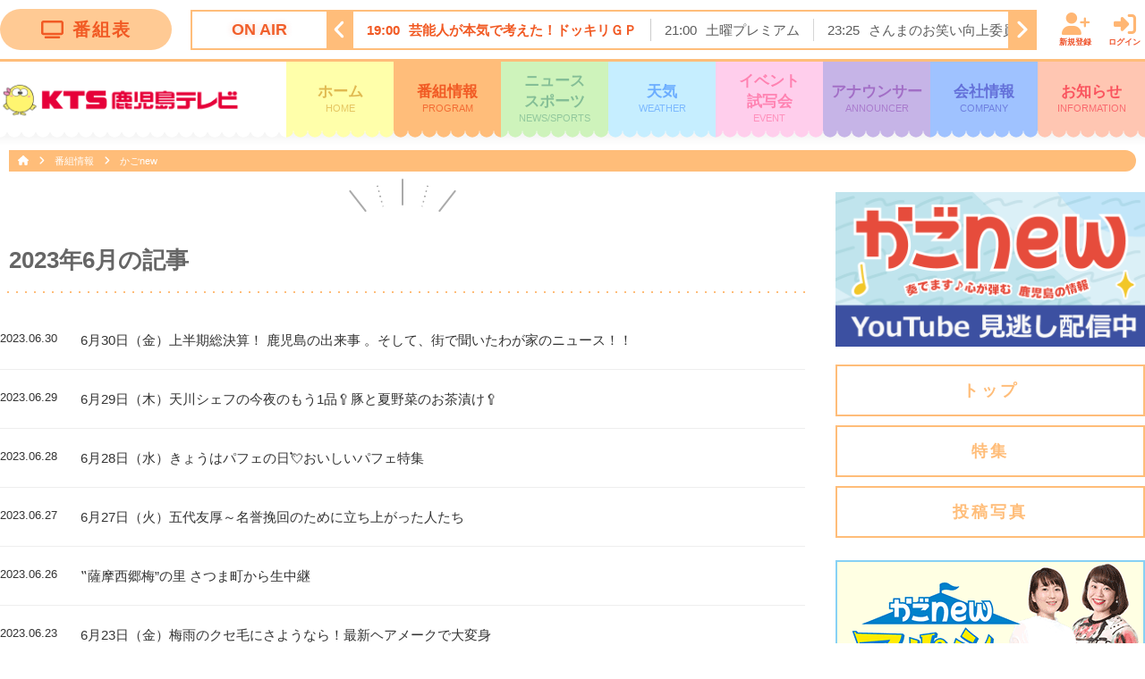

--- FILE ---
content_type: text/html; charset=UTF-8
request_url: https://www.kts-tv.co.jp/program/kagonew/?date=202306
body_size: 8319
content:
<!doctype html>
<html lang="ja">
<head prefix="og: http://ogp.me/ns# fb: http://ogp.me/ns/fb# article: http://ogp.me/ns/article#">
<meta charset="utf-8">
<meta http-equiv="X-UA-Compatible" content="IE=edge">
<!--[if lt IE 9]>
<script src="http://html5shiv.googlecode.com/svn/trunk/html5.js"></script>
<![endif]-->
<meta name="viewport" content="width=device-width,initial-scale=1,shrink-to-fit=no">
<title>かごnew | 番組情報 | ＫＴＳ鹿児島テレビ</title>
<meta name="robots" content="index,follow">
<meta name="copyright" content="KTS All Rights Reserved.">
<meta name="format-detection" content="telephone=no">

<meta name="description" content="" />
<meta name="keywords" content="KTS,鹿児島テレビ,鹿児島,ニュース,アナウンサー,イベント,">

<!--ogp-->
<meta property="og:site_name" content="ＫＴＳ鹿児島テレビ　Kagoshima　Television　for　Smile" />

<meta property="og:title" content="ご視聴ありがとうございました！" />

<meta property="og:type" content="website" />

<meta property="og:url" content="https://www.kts-tv.co.jp/program/kagonew/?date=202306single.html?id=1152" />

<meta property="og:image" content="www.kts-tv.co.jp/program/kagonew/data/img/1152/main_1.jpg" />

<meta name="twitter:card" content="summary_large_image" />

<meta name="og:description" content="" />
<!--/ogp-->


<link rel="shortcut icon" href="/favicon.ico" type="image/vnd.microsoft.icon">
<link rel="apple-touch-icon" href="/img/apple-touch-icon.png">

<script src="https://ajax.googleapis.com/ajax/libs/jquery/3.2.1/jquery.min.js"></script>
<link rel="stylesheet" type="text/css" href="/common/js/slick/slick.css" media="screen" />
<link rel="stylesheet" type="text/css" href="/common/js/slick/slick-theme.css" media="screen" />
<link rel="stylesheet" type="text/css" href="/common/js/fancybox/jquery.fancybox.css" media="screen" />
<script src="/common/js/slick/slick.min.js"></script>
<script src="/common/js/fancybox/jquery.fancybox.pack.js"></script>
<script src="/common/js/jscrollpane/jquery.jscrollpane.min.js"></script>
<!--<script defer src="/common/fonts/fontawesome/js/all.js"></script>-->
<script defer src="/common/fonts/fontawesome-free-6.5.1-web/js/all.js"></script>
<link rel="stylesheet" href="/common/css/common.css?1769250411">
<link rel="stylesheet" href="/common/css/layout_sp.css?1769250411" media="screen and (max-width:767px)">
<link rel="stylesheet" href="/common/css/layout.css?1769250411" media="screen and (min-width:768px)">
<script defer src="/common/js/common.js?1769250411"></script>
<script src="/common/js/analytics.js"></script>
<script type="application/javascript" src="//anymind360.com/js/16410/ats.js"></script>
<!-- Google tag (gtag.js) -->
<script async src="https://www.googletagmanager.com/gtag/js?id=G-F430ZJPVKS"></script>
<script>
  window.dataLayer = window.dataLayer || [];
  function gtag(){dataLayer.push(arguments);}
  gtag('js', new Date());

  gtag('config', 'G-F430ZJPVKS');
</script>
<script async src="https://pagead2.googlesyndication.com/pagead/js/adsbygoogle.js?client=ca-pub-8300977468569594" crossorigin="anonymous"></script>
</head>
<body>
<header>


	
    <div id="onair">
        <div class="container"> 
            <a href="/timetable/" class="btnTimetable">
				<i class="fas fa-tv"></i>番組表
			</a>
		<div class="cont">
	<div class="ttl">ON AIR</div>
	<ul class="slider">
	<li><span>3:52</span><span>オープニング</span></li><li><span>4:00</span><span>テレビショッピング</span></li><li><span>4:30</span><span>テレビショッピング</span></li><li><span>5:00</span><span>テレビショッピング</span></li><li><span>5:30</span><span>ＴＨＥフィッシング</span></li><li><span>6:00</span><span><a href="http://www.fujitv.co.jp/mezamashi/index2.html" target="_blank">めざましどようび</a></span></li><li><span>8:30</span><span><a href="https://www.fujitv.co.jp/b_hp/donani/index.html" target="_blank">土曜はナニする！？</a></span></li><li><span>10:25</span><span>かごしまＤＯ！</span></li><li><span>11:15</span><span>テレビショッピング</span></li><li><span>11:45</span><span>ぽよチャンネル</span></li><li><span>11:50</span><span>ＦＮＮ　Ｌｉｖｅ　Ｎｅｗｓ　ｄａｙｓ</span></li><li><span>12:00</span><span>ＹＯＵは何しに日本へ？　　年々増加している訪日外国人。番組では、外国人たちの日本への玄関口、空港で勝手にお出迎えして直撃取材を敢行！！前代未聞の空港アポなしインタビューをやりまくりました。時には、空港を飛び出して、客船の港、イベント会場でもＹＯＵに直撃インタビュー！</span></li><li><span>13:25</span><span>あさこ・梨乃の５万円旅　福島会津〜裏磐梯へ　朝ドラ俳優参戦ＳＰ！</span></li><li><span>14:50</span><span>いつのまにかフィットネス</span></li><li><span>14:55</span><span>ぽよチャンネル</span></li><li><span>15:00</span><span>ちょっとバカりハカってみた!</span></li><li><span>16:00</span><span><a href="https://www.ktn.co.jp/program/20200125_program/" target="_blank">羽田美智子　長崎こころの旅〜ふれあい・発見紀行〜</a></span></li><li><span>16:55</span><span>ニッポン美景めぐり（鹿児島県・薩摩半島）</span></li><li><span>17:20</span><span>河内あづきの鹿児島あっちこっち</span></li><li><span>17:25</span><span>わんにゃん＋ かごしま</span></li><li><span>17:30</span><span>ＦＮＮ　Ｌｉｖｅ　Ｎｅｗｓ　イット！</span></li><li><span>18:00</span><span>おかべろ　　岡村隆史（ナインティナイン）が、と ある飲食店の常連客として店に訪れた有名人に質問していくという“シチュエーション トークバラエティー”！</span></li><li><span>18:30</span><span><a href="http://www.kts-tv.co.jp/blog/namaiki/" target="_blank">ナマ・イキＶＯＩＣＥ</a></span></li><li class='now'><span>19:00</span><span><a href="https://www.fujitv.co.jp/dokkirigp/index.html" target="_blank">芸能人が本気で考えた！ドッキリＧＰ</a></span></li><li><span>21:00</span><span>土曜プレミアム</span></li><li><span>23:25</span><span><a href="http://www.fujitv.co.jp/sanmanoowarai/index.html" target="_blank">さんまのお笑い向上委員会</a></span></li><li><span>23:55</span><span>＜土ドラ＞横浜ネイバーズ　Ｓｅａｓｏｎ１</span></li><li><span>24:50</span><span>すぽると！</span></li><li><span>25:30</span><span><a href="https://www.kts-tv.co.jp/blog/midnight/" target="_blank">Ｋａｇｏｓｈｉｍａ　見っどナイト</a></span></li><li><span>26:00</span><span>土曜ＲＩＳＥ！</span></li><li><span>26:35</span><span>ディノスＴＨＥストア</span></li><li><span>27:05</span><span>テレビショッピング</span></li><li><span>27:35</span><span>クロージング</span></li>	</ul>
</div>
        <link rel="stylesheet" href="https://cdnjs.cloudflare.com/ajax/libs/font-awesome/6.6.0/css/all.min.css" integrity="sha512-Kc323vGBEqzTmouAECnVceyQqyqdsSiqLQISBL29aUW4U/M7pSPA/gEUZQqv1cwx4OnYxTxve5UMg5GT6L4JJg==" crossorigin="anonymous" referrerpolicy="no-referrer" />
        <div id="ss_is_login_pc" class="ss-is-login-pc"></div>
        </div>
    </div>
    <nav>
        <div class="container">
            <h2 class="headerLogo"><a href="/"><img src="/common/img/logo.png" alt="ＫＴＳ鹿児島テレビ　Kagoshima　Television　for　Smile" width="268"></a></h2>
			<div id="gNav">
                <!--<section id="navSchWrap">
                    <form method="get" action="#">
                        <input type="text" size="25" placeholder="何をお探しですか？">
                        <button type="submit"><i class="fas fa-search"></i></button>
                    </form>
                </section>-->
				<ul>
					<li>
						<a href="/" data-uri="/">
							ホーム<span class="en">HOME</span>
							<i class="fas fa-chevron-right sp"></i>
						</a>
					</li>
					<li>
						<a href="/program/" data-uri="/program/,/timetable/">
							番組情報<span class="en">PROGRAM</span>
							<i class="fas fa-chevron-right sp"></i>
						</a>
					</li>
					<li>
						<a href="/news/" data-uri="/news/">
							ニュース<br class="pc" /><span class="sp">/</span>スポーツ
							<span class="en">NEWS/SPORTS</span>
							<i class="fas fa-chevron-right sp"></i>
						</a>
					</li>
					<li>
						<a href="/weather/" data-uri="/weather/,/livecam/">
							天気
							<span class="en">WEATHER</span>
							<i class="fas fa-chevron-right sp"></i>
						</a>
					</li>
					<li>
						<a href="/event/" data-uri="/event/">
							イベント<br class="pc" /><span class="sp">/</span>試写会
							<span class="en">EVENT</span>
							<i class="fas fa-chevron-right sp"></i>
						</a>
					</li>
					<li>
						<a href="/announcer/" data-uri="/announcer/,/blog/">
							アナウンサー
							<span class="en">ANNOUNCER</span>
							<i class="fas fa-chevron-right sp"></i>
						</a>
					</li>
					<li>
						<a href="/company/" data-uri="/company/,/sitemap/">
							会社情報
							<span class="en">COMPANY</span>
							<i class="fas fa-chevron-right sp"></i>
						</a>
					</li>
					<li>
						<a href="/plus/" data-uri="/plus/,/fnscharity/,/original/,/toukou/">
							お知らせ
							<span class="en">INFORMATION</span>
							<i class="fas fa-chevron-right sp"></i>
						</a>
					</li>
				</ul>
                <div id="ss_is_login_sp" class="ss-is-login-sp"></div>
                <link rel="stylesheet" href="https://kts-tv.co.jp/common/css/is_login.min.css">
                <script src="https://kts-tv.co.jp/common/js/is_login.min.js" defer></script>
			</div>
			<div class="btnMenu">
				<span class=""><i></i></span>
				<div>MENU</div>
				<div>CLOSE</div>
			</div>
			<a href="/timetable/" class="btnTimetable">
				<i class="fas fa-tv"></i>
				番組表
			</a>
			<div class="cover"></div>
        </div>
    </nav>
</header>
<main id="contents"><div id="breadcrumb">
	<div class="container">
		<ul>
			<li>
				<a href="/"><i class="fas fa-home"></i></a>
				<i class="fas fa-angle-right"></i>
			</li>
						<li>
				<a href="/program">
					番組情報				</a>
								<i class="fas fa-angle-right"></i>
							</li>
						<li>
				<a href="/program/kagonew">
					かごnew				</a>
							</li>
					</ul>
	</div>
</div>



<script type="text/javascript" src="js/blog.js?1769250411"></script>
<script type="text/javascript" src="js/plus.js?1769250411"></script>
<link rel="stylesheet" href="css/blog_sp.css?1769250411" media="screen and (max-width:767px)">
<link rel="stylesheet" href="css/blog.css?1769250411" media="screen and (min-width:768px)">
<script async src="https://platform.twitter.com/widgets.js" charset="utf-8"></script>
<script type="text/javascript" src="https://i.yimg.jp/images/listing/tool/yads/yads-timeline-ex.js"></script>
<section id="blog">
	<div class="container">
			<div class="column01">

			            <article class="archive">
				<div class="entryHeader">
					<span class="deco"><span></span></span>
					<h1 class="entryTtl">2023年6月の記事</h1>
				</div>
								<ul>
													<li>
									<a href="./single.html?id=779">
									<span class="date">2023.06.30</span>
									<span class="entryTtl">6月30日（金）上半期総決算！ 鹿児島の出来事 。そして、街で聞いたわが家のニュース！！</span>
									</a>
									</li>
													<li>
									<a href="./single.html?id=778">
									<span class="date">2023.06.29</span>
									<span class="entryTtl">6月29日（木）天川シェフの今夜のもう1品🥄豚と夏野菜のお茶漬け🥄</span>
									</a>
									</li>
													<li>
									<a href="./single.html?id=777">
									<span class="date">2023.06.28</span>
									<span class="entryTtl">6月28日（水）きょうはパフェの日💘おいしいパフェ特集</span>
									</a>
									</li>
													<li>
									<a href="./single.html?id=776">
									<span class="date">2023.06.27</span>
									<span class="entryTtl">6月27日（火）五代友厚～名誉挽回のために立ち上がった人たち</span>
									</a>
									</li>
													<li>
									<a href="./single.html?id=775">
									<span class="date">2023.06.26</span>
									<span class="entryTtl">‟薩摩西郷梅”の里 さつま町から生中継</span>
									</a>
									</li>
													<li>
									<a href="./single.html?id=774">
									<span class="date">2023.06.23</span>
									<span class="entryTtl">6月23日（金）梅雨のクセ毛にさようなら！最新ヘアメークで大変身</span>
									</a>
									</li>
													<li>
									<a href="./single.html?id=772">
									<span class="date">2023.06.22</span>
									<span class="entryTtl">6月22日（木）今夜の夕食が決まっていない方必見！絶対ハズせない！ご飯のお供🍚</span>
									</a>
									</li>
													<li>
									<a href="./single.html?id=771">
									<span class="date">2023.06.21</span>
									<span class="entryTtl">6月21日（水）季節外れのインフルエンザ流行・子どもに感染症拡大</span>
									</a>
									</li>
													<li>
									<a href="./single.html?id=770">
									<span class="date">2023.06.20</span>
									<span class="entryTtl">6月20日（火）主婦のミカタ✨お総菜屋さんを特集！揚げたてコロッケ＆バイキング</span>
									</a>
									</li>
													<li>
									<a href="./single.html?id=769">
									<span class="date">2023.06.19</span>
									<span class="entryTtl">6月19日（月）出水市の“東雲の里”から満開のアジサイを生中継！</span>
									</a>
									</li>
													<li>
									<a href="./single.html?id=768">
									<span class="date">2023.06.16</span>
									<span class="entryTtl">6月16日（金）きょうは 和菓子の日！ 鹿児島の和スイーツ大特集</span>
									</a>
									</li>
													<li>
									<a href="./single.html?id=767">
									<span class="date">2023.06.15</span>
									<span class="entryTtl">6月15日（木）雨でも子どもと遊べる室内のお出かけスポット特集！</span>
									</a>
									</li>
													<li>
									<a href="./single.html?id=766">
									<span class="date">2023.06.14</span>
									<span class="entryTtl">6月14日（水）わが町自慢～南さつま市編～・グルメ＆絶景スポット</span>
									</a>
									</li>
													<li>
									<a href="./single.html?id=765">
									<span class="date">2023.06.13</span>
									<span class="entryTtl">6月13日（火）廃校へ行こう～かつての学び舎がnewスポットに</span>
									</a>
									</li>
													<li>
									<a href="./single.html?id=764">
									<span class="date">2023.06.12</span>
									<span class="entryTtl">6月12日（月）買ったお肉をその場でＢＢＱ♪お肉の直売所から生中継</span>
									</a>
									</li>
													<li>
									<a href="./single.html?id=763">
									<span class="date">2023.06.09</span>
									<span class="entryTtl">6月9日（金）キーワードは“イクボス”！コンビニが挑む子育て応援の職場づくり</span>
									</a>
									</li>
													<li>
									<a href="./single.html?id=762">
									<span class="date">2023.06.08</span>
									<span class="entryTtl">6月8日（木）ひそかなブーム！ 多肉植物のディープな世界にようこそ</span>
									</a>
									</li>
													<li>
									<a href="./single.html?id=761">
									<span class="date">2023.06.07</span>
									<span class="entryTtl">6月7日（水）雨でも行きたい！ ｎｅｗオープングルメ情報！</span>
									</a>
									</li>
													<li>
									<a href="./single.html?id=760">
									<span class="date">2023.06.06</span>
									<span class="entryTtl">6月6日（火）総文祭にかける高校生の思いー</span>
									</a>
									</li>
													<li>
									<a href="./single.html?id=759">
									<span class="date">2023.06.05</span>
									<span class="entryTtl">6月5日（月）指宿市の道の駅から生中継！旬のオクラグルメ登場</span>
									</a>
									</li>
													<li>
									<a href="./single.html?id=758">
									<span class="date">2023.06.02</span>
									<span class="entryTtl">6月2日（金）主婦のミカタ✨あなたの代わりにご飯作ります！大人気訪問型お手伝いサービス</span>
									</a>
									</li>
													<li>
									<a href="./single.html?id=757">
									<span class="date">2023.06.01</span>
									<span class="entryTtl">6月1日（木）全部見せます！あの“シェラトン鹿児島”グルメスポット</span>
									</a>
									</li>
												</ul>
			</article>
			</div>
			

		<aside class="column02">
			<!-- add 20230904 seto -->
			<a href="https://www.youtube.com/@kagonewKTS" target="_blank">
				<img class="" src="./img/kagonew_yt_bar.png" alt="かごnew YouTube見逃し配信" style="margin-bottom:20px">
			</a>
			<!-- add 20230904 seto -->
	        <section id="progNav">
				<ul>
					<li><a href="/program/kagonew/" data-uri="/program/kagonew/"><span>トップ</span></a></li>
					<li><a href="onair.html"><span>特集</span></a></li>
					<li><a href="https://www.kts-tv.co.jp/program/kagonew/?cid=24"><span>投稿写真</span></a></li>
<!--					<li><a href="about.html"><span>番組について</span></a></li>
					<li><a href="caster.html"><span>出演者紹介</span></a></li>
					<li><a href="confirm.html"><span>情報提供・ご意見</span></a></li>
-->
				</ul>
	        </section>
	        <section id="progNavMarche">
                <a href="/program/marche/" data-uri="/program/kagonew/">
                    <img src="img/side_marche2024.png" alt="">
                </a>
	        </section>
	        <!-- remove 20230904 seto -->
	        <!--
	        <section id="snsWrap">
	            <div class="twCont">
	                <h3 class="ttl">Twitter</h3>
	                <a class="twitter-timeline" data-width="640" data-height="300" data-chrome="noheader nofooter transparent" href="https://twitter.com/kago_new">Tweets by kago_new</a>
	            </div>
	        </section>
	        -->
	        <!-- remove 20230904 seto -->
					<aside class="column02">
			<section id="newArticleWrap">
				<h3 class="ttl">最近の投稿</h3>
				<div class="newArticleCont">
					<ul><li><a href="/program/kagonew/single.html?id=1152"><span class="date">2024.12.27</span><span class="ttl">ご視聴ありがとうございました！</span></a></li><li><a href="/program/kagonew/single.html?id=1151"><span class="date">2024.12.27</span><span class="ttl">12月27日（金）わが家のハッピーニュース</span></a></li><li><a href="/program/kagonew/single.html?id=1149"><span class="date">2024.12.26</span><span class="ttl">12月26日（木）今年の失敗！エピソード大賞</span></a></li><li><a href="/program/kagonew/single.html?id=1148"><span class="date">2024.12.25</span><span class="ttl">12月25日（水）生中継！“猫のダヤン”原画展</span></a></li><li><a href="/program/kagonew/single.html?id=1147"><span class="date">2024.12.24</span><span class="ttl">12月24日（火）脱マンネリ！鹿児島の手みやげ</span></a></li></ul>				</div>
			</section>
			<section id="archiveWrap">
				<h3 class="ttl">月別アーカイブ</h3>
				<ul><li><a href="/program/kagonew/?date=202412">2024年 12月(21)</a></li><li><a href="/program/kagonew/?date=202411">2024年 11月(20)</a></li><li><a href="/program/kagonew/?date=202410">2024年 10月(22)</a></li><li><a href="/program/kagonew/?date=202409">2024年 9月(19)</a></li><li><a href="/program/kagonew/?date=202408">2024年 8月(18)</a></li><li><a href="/program/kagonew/?date=202407">2024年 7月(22)</a></li><li><a href="/program/kagonew/?date=202406">2024年 6月(20)</a></li><li><a href="/program/kagonew/?date=202405">2024年 5月(21)</a></li><li><a href="/program/kagonew/?date=202404">2024年 4月(23)</a></li><li><a href="/program/kagonew/?date=202403">2024年 3月(20)</a></li><li><a href="/program/kagonew/?date=202402">2024年 2月(20)</a></li><li><a href="/program/kagonew/?date=202401">2024年 1月(18)</a></li></ul><ul><li><a href="/program/kagonew/?date=202312">2023年 12月(14)</a></li><li><a href="/program/kagonew/?date=202311">2023年 11月(20)</a></li><li><a href="/program/kagonew/?date=202310">2023年 10月(21)</a></li><li><a href="/program/kagonew/?date=202309">2023年 9月(21)</a></li><li><a href="/program/kagonew/?date=202308">2023年 8月(19)</a></li><li><a href="/program/kagonew/?date=202307">2023年 7月(21)</a></li><li><a href="/program/kagonew/?date=202306">2023年 6月(22)</a></li><li><a href="/program/kagonew/?date=202305">2023年 5月(20)</a></li><li><a href="/program/kagonew/?date=202304">2023年 4月(19)</a></li><li><a href="/program/kagonew/?date=202303">2023年 3月(22)</a></li><li><a href="/program/kagonew/?date=202302">2023年 2月(19)</a></li><li><a href="/program/kagonew/?date=202301">2023年 1月(18)</a></li></ul><ul><li><a href="/program/kagonew/?date=202212">2022年 12月(13)</a></li><li><a href="/program/kagonew/?date=202211">2022年 11月(20)</a></li><li><a href="/program/kagonew/?date=202210">2022年 10月(20)</a></li><li><a href="/program/kagonew/?date=202209">2022年 9月(19)</a></li><li><a href="/program/kagonew/?date=202208">2022年 8月(18)</a></li><li><a href="/program/kagonew/?date=202207">2022年 7月(18)</a></li><li><a href="/program/kagonew/?date=202206">2022年 6月(29)</a></li><li><a href="/program/kagonew/?date=202205">2022年 5月(25)</a></li><li><a href="/program/kagonew/?date=202204">2022年 4月(34)</a></li><li><a href="/program/kagonew/?date=202203">2022年 3月(22)</a></li><li><a href="/program/kagonew/?date=202202">2022年 2月(17)</a></li><li><a href="/program/kagonew/?date=202201">2022年 1月(18)</a></li></ul><ul><li><a href="/program/kagonew/?date=202112">2021年 12月(13)</a></li><li><a href="/program/kagonew/?date=202111">2021年 11月(20)</a></li><li><a href="/program/kagonew/?date=202110">2021年 10月(19)</a></li><li><a href="/program/kagonew/?date=202109">2021年 9月(19)</a></li><li><a href="/program/kagonew/?date=202108">2021年 8月(18)</a></li><li><a href="/program/kagonew/?date=202107">2021年 7月(19)</a></li><li><a href="/program/kagonew/?date=202106">2021年 6月(20)</a></li><li><a href="/program/kagonew/?date=202105">2021年 5月(18)</a></li><li><a href="/program/kagonew/?date=202104">2021年 4月(21)</a></li><li><a href="/program/kagonew/?date=202103">2021年 3月(22)</a></li><li><a href="/program/kagonew/?date=202102">2021年 2月(18)</a></li><li><a href="/program/kagonew/?date=202101">2021年 1月(18)</a></li></ul><ul><li><a href="/program/kagonew/?date=202012">2020年 12月(14)</a></li><li><a href="/program/kagonew/?date=202011">2020年 11月(19)</a></li><li><a href="/program/kagonew/?date=202010">2020年 10月(22)</a></li><li><a href="/program/kagonew/?date=202009">2020年 9月(20)</a></li><li><a href="/program/kagonew/?date=202008">2020年 8月(20)</a></li><li><a href="/program/kagonew/?date=202007">2020年 7月(21)</a></li><li><a href="/program/kagonew/?date=202006">2020年 6月(22)</a></li>				<li><a href="/program/kagonew/?date=202005">2020年 5月(18)</a></li><li><a href="/program/kagonew/?date=202004">2020年 4月(21)</a></li><li><a href="/program/kagonew/?date=202003">2020年 3月(20)</a></li><li><a href="/program/kagonew/?date=202002">2020年 2月(18)</a></li><li><a href="/program/kagonew/?date=202001">2020年 1月(19)</a></li></ul><ul><li><a href="/program/kagonew/?date=201912">2019年 12月(15)</a></li><li><a href="/program/kagonew/?date=201911">2019年 11月(23)</a></li><li><a href="/program/kagonew/?date=201910">2019年 10月(22)</a></li><li><a href="/program/kagonew/?date=201909">2019年 9月(19)</a></li><li><a href="/program/kagonew/?date=201908">2019年 8月(17)</a></li><li><a href="/program/kagonew/?date=201907">2019年 7月(19)</a></li><li><a href="/program/kagonew/?date=201906">2019年 6月(21)</a></li><li><a href="/program/kagonew/?date=201905">2019年 5月(20)</a></li><li><a href="/program/kagonew/?date=201904">2019年 4月(20)</a></li><li><a href="/program/kagonew/?date=201903">2019年 3月(19)</a></li><li><a href="/program/kagonew/?date=201902">2019年 2月(13)</a></li><li><a href="/program/kagonew/?date=201901">2019年 1月(18)</a></li></ul><ul><li><a href="/program/kagonew/?date=201812">2018年 12月(15)</a></li><li><a href="/program/kagonew/?date=201811">2018年 11月(22)</a></li><li><a href="/program/kagonew/?date=201810">2018年 10月(22)</a></li><li><a href="/program/kagonew/?date=201809">2018年 9月(18)</a></li><li><a href="/program/kagonew/?date=201808">2018年 8月(24)</a></li><li><a href="/program/kagonew/?date=201807">2018年 7月(21)</a></li><li><a href="/program/kagonew/?date=201806">2018年 6月(20)</a></li><li><a href="/program/kagonew/?date=201805">2018年 5月(20)</a></li><li><a href="/program/kagonew/?date=201804">2018年 4月(20)</a></li><li><a href="/program/kagonew/?date=201803">2018年 3月(21)</a></li><li><a href="/program/kagonew/?date=201802">2018年 2月(19)</a></li><li><a href="/program/kagonew/?date=201801">2018年 1月(17)</a></li></ul><ul><li><a href="/program/kagonew/?date=201712">2017年 12月(16)</a></li><li><a href="/program/kagonew/?date=201711">2017年 11月(21)</a></li><li><a href="/program/kagonew/?date=201710">2017年 10月(21)</a></li><li><a href="/program/kagonew/?date=201709">2017年 9月(20)</a></li><li><a href="/program/kagonew/?date=201708">2017年 8月(21)</a></li><li><a href="/program/kagonew/?date=201707">2017年 7月(19)</a></li><li><a href="/program/kagonew/?date=201706">2017年 6月(22)</a></li><li><a href="/program/kagonew/?date=201705">2017年 5月(23)</a></li><li><a href="/program/kagonew/?date=201704">2017年 4月(20)</a></li><li><a href="/program/kagonew/?date=201703">2017年 3月(22)</a></li><li><a href="/program/kagonew/?date=201702">2017年 2月(20)</a></li><li><a href="/program/kagonew/?date=201701">2017年 1月(17)</a></li></ul><ul><li><a href="/program/kagonew/?date=201612">2016年 12月(15)</a></li><li><a href="/program/kagonew/?date=201611">2016年 11月(22)</a></li><li><a href="/program/kagonew/?date=201610">2016年 10月(21)</a></li><li><a href="/program/kagonew/?date=201609">2016年 9月(21)</a></li><li><a href="/program/kagonew/?date=201608">2016年 8月(23)</a></li><li><a href="/program/kagonew/?date=201607">2016年 7月(20)</a></li><li><a href="/program/kagonew/?date=201606">2016年 6月(22)</a></li><li><a href="/program/kagonew/?date=201605">2016年 5月(22)</a></li><li><a href="/program/kagonew/?date=201604">2016年 4月(19)</a></li></ul>			</section>

			<section id="tagWrap">
				<h3 class="ttl">カテゴリー</h3>
					<ul><li><a href="/program/kagonew/?cid=3">料理(143)</a></li><li><a href="/program/kagonew/?cid=4">シャボン玉石けん(50)</a></li><li><a href="/program/kagonew/?cid=5">おでかけ情報(754)</a></li><li><a href="/program/kagonew/?cid=6">ファッション(51)</a></li><li><a href="/program/kagonew/?cid=7">温泉(142)</a></li><li><a href="/program/kagonew/?cid=8">めざせ！かごしま弁マスター(5)</a></li><li><a href="/program/kagonew/?cid=9">OA情報(2020)</a></li><li><a href="/program/kagonew/?cid=10">旅行(128)</a></li><li><a href="/program/kagonew/?cid=11">主催イベント(41)</a></li><li><a href="/program/kagonew/?cid=12">グルメ(1068)</a></li><li><a href="/program/kagonew/?cid=13">ヘルス＆ビューティー(120)</a></li><li><a href="/program/kagonew/?cid=14">音楽(37)</a></li><li><a href="/program/kagonew/?cid=15">その他(277)</a></li><li><a href="/program/kagonew/?cid=16">スポーツ(117)</a></li><li><a href="/program/kagonew/?cid=17">イベント(281)</a></li><li><a href="/program/kagonew/?cid=18">ショッピング(277)</a></li><li><a href="/program/kagonew/?cid=19">ライフスタイル(135)</a></li><li><a href="/program/kagonew/?cid=21">子育て(72)</a></li><li><a href="/program/kagonew/?cid=22">予告(1)</a></li><li><a href="/program/kagonew/?cid=23">大変身プロジェクト💄(14)</a></li><li><a href="/program/kagonew/?cid=25">♨かごしま湯巡り旅(36)</a></li><li><a href="/program/kagonew/?cid=26"> 天川シェフの生クッキング！🍳(47)</a></li><li><a href="/program/kagonew/?cid=27">防災(26)</a></li><li><a href="/program/kagonew/?cid=28">二刀流🍒(1)</a></li><li><a href="/program/kagonew/?cid=29">スマイルベビー(9)</a></li><li><a href="/program/kagonew/?cid=30">主婦のミカタ✨(4)</a></li><li><a href="/program/kagonew/?cid=31">鹿児島わが町自慢💘(15)</a></li><li><a href="/program/kagonew/?cid=32">鹿児島で味わう本場のグルメ😋(7)</a></li><li><a href="/program/kagonew/?cid=33">なぜここ？グルメ😲(3)</a></li><li><a href="/program/kagonew/?cid=34">鹿児島ロングセラーの秘密🔍(4)</a></li><li><a href="/program/kagonew/?cid=35">電停ぶらり🚃(6)</a></li></ul>			</section>
		</aside>		</aside>
	</div>
</section>
<style>
#underbn img{
	width : 180px !important;
}
</style>
<div id="underbn">
	<div class="container">
		<ul>

							<li><a href="https://kazama-kyojo.jp/" target="_blank"><img src="/data/banner/img/94/main_1.jpg"  alt="" /></a></li>
								<li><a href="https://techno-reinetsu.co.jp/" target="_blank"><img src="/data/banner/img/90/main_1.png"  alt="" /></a></li>
								<li><a href="https://selection-ltd.com/" target="_blank"><img src="/data/banner/img/92/main_1.jpg"  alt="" /></a></li>
								<li><a href="https://www.job-8.com/" target="_blank"><img src="/data/banner/img/89/main_1.jpg"  alt="" /></a></li>
								<li><a href="https://jusica.co.jp/" target="_blank"><img src="/data/banner/img/76/main_1.jpg"  alt="" /></a></li>
								<li><a href="https://www.marusho-kensetsu.co.jp/" target="_blank"><img src="/data/banner/img/87/main_1.jpg"  alt="" /></a></li>
								<li><a href="https://smile-builders-hiraya.com/" target="_blank"><img src="/data/banner/img/86/main_1.jpg"  alt="" /></a></li>
								<li><a href="https://lp.ltu.co.jp/?utm_source=KTS&utm_medium=banner&utm_campaign=SSP" target="_blank"><img src="/data/banner/img/88/main_1.jpg"  alt="" /></a></li>
								<li><a href="https://www.ktscr.co.jp/" target="_blank"><img src="/data/banner/img/67/main_1.jpg"  alt="" /></a></li>
								<li><a href="https://www.tnc.co.jp/dq/" target="_blank"><img src="/data/banner/img/81/main_1.jpg"  alt="" /></a></li>
								<li><a href="https://ktstv.base.shop/" target="_blank"><img src="/data/banner/img/93/main_1.jpg"  alt="" /></a></li>
								<li><a href="https://ktshouse.com/" target="_blank"><img src="/data/banner/img/7/main_1.png"  alt="" /></a></li>
								<li><a href="https://www.kts-tv.co.jp/original/autocity/" target="_blank"><img src="/data/banner/img/9/main_1.jpg"  alt="" /></a></li>
								<li><a href="https://www.kts-tv.co.jp/original/orchestra/" target="_blank"><img src="/data/banner/img/10/main_1.jpg"  alt="" /></a></li>
								<li><a href="https://www.kts-tv.co.jp/fnscharity/" target="_blank"><img src="/data/banner/img/12/main_1.png"  alt="" /></a></li>
								<li><a href="https://j-ba.or.jp/ihoubokumetsu/" target="_blank"><img src="/data/banner/img/6/main_1.png"  alt="" /></a></li>
					</ul>
	</div>
</div>
</main>
<footer>
	<div class="pageTop" title="Scroll Back to Top">
		<a href="">
            <span>TOP</span>
            <span class="icon"><i class="fas fa-chevron-up"></i></span>
        </a>
	</div>
    
    <div class="container">
        <ul>
            <li><a href="/plus/">お知らせ一覧</a></li>
            <li><a href="/company/">会社情報</a></li>
            <li><a href="/company/privacy_policy/">プライバシーポリシー</a></li>
            <li><a href="/company/contact/">ご意見・お問い合わせ</a></li>
            <li><a href="/sitemap/">サイトマップ</a></li>
        </ul>
	</div>
    <div class="footerLogo"><a href="/"><img src="/common/img/logo.png" alt="ＫＴＳ鹿児島テレビ　Kagoshima　Television　for　Smile" width="268"></a></div>
	<div class="copyright">Copyright &copy; KTS All Rights Reserved.<br />弊社の番組ならびに本サイトに掲載されている著作物を許可なく複製、転載することを禁じます。</div>
</footer>
</body>
</html>

--- FILE ---
content_type: text/html; charset=utf-8
request_url: https://www.google.com/recaptcha/api2/aframe
body_size: 267
content:
<!DOCTYPE HTML><html><head><meta http-equiv="content-type" content="text/html; charset=UTF-8"></head><body><script nonce="oHqS-79LGOfs8smcFQy6bQ">/** Anti-fraud and anti-abuse applications only. See google.com/recaptcha */ try{var clients={'sodar':'https://pagead2.googlesyndication.com/pagead/sodar?'};window.addEventListener("message",function(a){try{if(a.source===window.parent){var b=JSON.parse(a.data);var c=clients[b['id']];if(c){var d=document.createElement('img');d.src=c+b['params']+'&rc='+(localStorage.getItem("rc::a")?sessionStorage.getItem("rc::b"):"");window.document.body.appendChild(d);sessionStorage.setItem("rc::e",parseInt(sessionStorage.getItem("rc::e")||0)+1);localStorage.setItem("rc::h",'1769250414640');}}}catch(b){}});window.parent.postMessage("_grecaptcha_ready", "*");}catch(b){}</script></body></html>

--- FILE ---
content_type: text/css
request_url: https://www.kts-tv.co.jp/program/kagonew/css/blog.css?1769250411
body_size: 2748
content:
@charset "UTF-8";

/*--------------------
メインコンテンツ
--------------------*/
#blog #blogHeader {
    margin-bottom: 30px;
}
#blog #blogHeader img {
    width: 100%;
}
#blog #blogHeader #progDetail {
    background: linear-gradient(-45deg,
    #f6f6f6 25%,
    #f9f9f9 25%, #f9f9f9 50%,
    #F6F6F6 50%, #F6F6F6 75%,
    #f9f9f9 75%, #f9f9f9);
    background-size: 15px 15px;
    background-attachment: fixed;
    padding: 10px;
	color: #666666;
    font-size: 20px;
    font-weight: bold;
    display: flex;
    align-items: center;
    flex-direction: column;
}
#blog #blogHeader #progDetail a.btn {
    max-width: 500px;
    margin-top: 5px;
}
#blog > .container {
    display: flex;
    justify-content: space-between;
    align-items: flex-start;
}
#blog > .container:last-of-type {
    padding-bottom: 50px;
}
#blog .column01 {
    width: 72%;
    max-width: 900px;
    margin-bottom: 40px;
}
#blog .column02 {
	width: 27%;
	min-width: 300px;
	margin-left: 25px;
	position: sticky;
	top: 15px;
}
#blog .column02 > section {
	margin-bottom: 25px;
}

/*------ ボタン ------*/

#blog .btn {
    width: 100%;
    margin: 0 auto;
    font-size: 18px;
    font-weight: bold;
    letter-spacing: 3px;
    position: relative;
    display: table;
    box-sizing: border-box;
    color: #ffbd79;
    border: solid 2px #ffbd79;
    background: rgba(255, 255, 255, 0.4);
    text-align: center;
    text-decoration: none;
    transition: 0.2s cubic-bezier(0.25, 0.46, 0.45, 0.94);
    cursor: pointer;
    text-shadow: none;
}
#blog .btn:before {
    position: absolute;
    top: 0;
    left: 0;
    width: 0;
    height: 100%;
    display: block;
    content: '';
    background: #ffbd79;
    transition: 0.2s cubic-bezier(0.25, 0.46, 0.45, 0.94);
}
#blog .btn.prev:before {
    right: 0;
	left: auto;
}
#blog .btn:hover:before,
#blog .btn:active:before {
    width: 100%;
}
#blog .btn span {
    position: relative;
    display: block;
    padding: 12px;
}
#blog .btn:hover {
    color: #fff;
}

/*--------------------
メインコンテンツ：記事レイアウト
--------------------*/

article {
    position: relative;
    padding-bottom: 40px;
}
article .entryHeader{
    margin-bottom: 30px;
    padding: 15px 10px;
    position: relative;
	margin: 3em auto 1.5em auto;
}
article:after,
article .entryHeader:after {
    content: "";
    width: 100%;
    height: 2px;
    left: 0;
    display: block;
    background: linear-gradient(to left, #ffbd79 25%,transparent 25%) repeat-x;
    background-size: 10px 100%;
    position: absolute;
}
article .entryHeader:before {
    top: 0;
}
article:after,
article .entryHeader:after {
    bottom: 0;
}
article .entryHeader h1.entryTtl {
	font-size: 26px;
	color: #666666;
	font-weight: bold;
}
article .entryHeader .entryMeta {
	font-size: 13px;
	color: #888;
	display: flex;
	flex-wrap: wrap;
	justify-content: flex-start;
	align-items: center;
}
article .entryHeader .entryMeta > div {
    margin-right: 15px;
    margin-top: 5px;
}
article .entryHeader .entryMeta > div:last-of-type {
    margin-right: 0;
}
article .entryHeader .entryMeta > div > svg {
	margin-right: .3em;
}

/*--- タグ ---*/

article .entryHeader .tag{
    padding-left: 1.3em;
    text-indent: -1.3em;
}
article .entryHeader .tag > *{
	display: inline;
}
article .entryHeader .tag li{
	display: inline-block;
	text-indent: initial;
}
article .entryHeader .tag li:after{
	content:" , ";
}
article .entryHeader .tag li:last-of-type:after{
	content: "";
}
article .entryHeader .tag a {
	color: inherit;
	transition:.3s;
}
article .entryHeader .tag a:hover {
	opacity: .8;
}

/*--- シェアボタン ---*/

article .entryHeader .share {
    display: flex;
    align-items: center;
}
article .entryHeader .share .shareTtl {
	margin-right: 0.5em;
}
article .entryHeader .share .shareTtl svg {
	margin-right: 0.3em;
}
article .entryHeader .share ul {
    display: flex;
    justify-content: center;
}
article .entryHeader .share li {
    margin-right: 5px;
}
article .entryHeader .share li:last-of-type {
    margin-right: 0;
}
article .entryHeader .share a {
    display: flex;
    align-items: center;
    justify-content: center;
    box-sizing: border-box;
    width: 30px;
    height: 30px;
    font-size: 18px;
    border-radius: 50%;
    background: #ccc;
    color: #fff;
    transition: all 300ms ease-out;
}
article .entryHeader .share svg {
    transition: all 300ms ease-out;
}
article .entryHeader .share a:hover {
	opacity: .9;
}
article .entryHeader .share a:hover svg {
	transform:scale(1.1);
}
article .entryHeader .share a.facebook {
    background: #1877f2;
}
article .entryHeader .share a.twitter {
    background: #1DA1F2;
    background: #000;
}
article .entryHeader .share a.line {
    background: #00b900;
}
article .entryHeader span.deco,
article .entryHeader span.deco:before,
article .entryHeader span.deco:after {
    position: absolute;
    width: 30px;
    height: 2px;
    top: 0;
    left: 0;
    right: 0;
    margin: auto;
    background: #aaa;
    border-radius: 3px;
}
article .entryHeader span.deco:before,
article .entryHeader span.deco:after {
    content: "";
}
article .entryHeader span.deco {
    transform: rotate(90deg);
    top: -40px;
}
article .entryHeader span.deco:before {
    transform: translate(10px, -50px) rotate(38deg);
}
article .entryHeader span.deco:after {
    transform: translate(10px, 50px) rotate(-38deg);
}







article .entryHeader span.deco span:before,
article .entryHeader span.deco span:after {
    position: absolute;
    width: 25px;
    height: 2px;
    top: 0px;
    left: 0;
    right: 0;
    margin: auto;
    background: linear-gradient(to right, #aaa 25%,transparent 25%) repeat-x;
    background-size: 6px 100%;
    content: "";
    border-radius: 2px;
}
article .entryHeader span.deco span:before {
    transform: translate(4px, -25px) rotate(15deg);
}
article .entryHeader span.deco span:after {
    transform: translate(4px, 25px) rotate(-15deg);
}
article .entryContent {
    font-size: 14px;
    line-height: 1.6;
}
article .entryContent .block {
    max-width: 800px;
    margin: 0 auto 4em auto;
}
article .entryContent .block:last-of-type {
    margin: 0 auto;
}
article .entryContent .block:after {
    clear: both;
    height: 0;
    font-size: 0;
    visibility: hidden;
    display: block;
    content: ".";
}
article .entryContent h2 {
	font-size: 20px;
	color: #666666;
	font-weight: bold;
	padding: 6px 10px;
	margin-bottom: 20px;
	position: relative;
	border-bottom: 2px solid #ffbd79;
	border-left: 10px solid #ffbd79;
}
article .entryContent figure{
    max-width: 640px;
    margin: 0 auto 2em auto;
    position: relative;
    box-shadow: 1px 1px 4px rgba(0, 0, 0, 0.3);
}

article .entryContent figure.normal{
    max-width: 640px;
    margin: 0 auto 2em auto;
    position: relative;
    box-shadow: 1px 1px 4px rgba(0, 0, 0, 0.3);
}
article .entryContent figure.nolead{
    max-width: 640px;
    margin: 0 auto 2em auto;
    position: relative;
    box-shadow: 1px 1px 4px rgba(0, 0, 0, 0.3);
    margin-bottom: 0px;
}

article .entryContent figure.fl {
    float: left;
    margin: 0 2em 2em 0;
    width: 40%;
}
article .entryContent figure.fr {
    float: right;
    margin: 0 0 2em 2em;
    width: 40%;
}
article .entryContent figure img {
    width: 100%;
    height: auto;
}
article .entryContent figure figcaption {
    background: rgba(255, 255, 255, .9);
    padding: 5px 10px;
    position: absolute;
    max-width: 80%;
    right: -10px;
    bottom: -10px;
    font-size: 13px;
    box-shadow: 1px 1px 3px rgba(0, 0, 0, 0.1);
}
article .entryContent .btn {
    max-width: 500px;
    margin-top: 2em !important;
}

/*------ ページング ------*/

.pagination {
    width: 100%;
    display: flex;
    justify-content: space-between;
    font-size: 14px;
    margin-top: 20px;
}
.pagination li {
    width: 48%;
}
.pagination a {
    display: flex;
    align-items: center;
    transition: .3s;
}
.pagination a:hover {
	opacity: .8;
}
.pagination .prev a {
	justify-content: flex-start;
}
.pagination .next a {
	justify-content: flex-end;
}
.pagination .prev svg {
    margin-right: 0.5em;
}
.pagination .next svg {
    margin-left: 0.5em;
}
.pagination svg {
    opacity: .8;
}
.pagination .disabled {
    visibility: hidden;
}

/*--------------------
サイド
--------------------*/

.column02 h3.ttl {
    color: #ffbd79;
    font-weight: bold;
    text-align: center;
    font-size: 16px;
    margin-bottom: 10px;
    margin-top: 15px;
    display: flex;
    align-items: center;
    justify-content: space-between;
    position: relative;
}
.column02 h3.ttl:before,
.column02 h3.ttl:after {
    content: "";
    width: 25%;
    height: 2px;
    display: block;
    background: linear-gradient(to left, #ffbd79 25%,transparent 25%) repeat-x;
    background-size: 10px 100%;
}
.column02 a {
	transition: .3s;
}
.column02 a:hover {
	opacity: .8;
}

/*------ ナビ ------*/

#progNav a {
    width: 100%;
    margin: 0 auto;
    font-size: 18px;
    font-weight: bold;
    letter-spacing: 3px;
    position: relative;
    display: block;
    box-sizing: border-box;
    color: #ffbd79;
    border: solid 2px #ffbd79;
    background: rgba(255, 255, 255, 0.4);
    text-align: center;
    text-decoration: none;
    transition: 0.2s cubic-bezier(0.25, 0.46, 0.45, 0.94);
    cursor: pointer;
    text-shadow: none;
}
#progNav a:before {
    position: absolute;
    top: 0;
    left: 0;
    width: 0;
    height: 100%;
    display: block;
    content: '';
    background: #ffbd79;
    transition: 0.2s cubic-bezier(0.25, 0.46, 0.45, 0.94);
}
#progNav a.prev:before {
    right: 0;
	left: auto;
}
#progNav a:hover:before,
#progNav a:active:before {
    width: 100%;
}
#progNav a span {
    position: relative;
    display: block;
    padding: 12px;
}
#progNav a:hover {
    color: #fff;
	opacity: 1;
}
#progNav ul {
	width: 100% !important;
}
#progNav li {
    margin-bottom: 10px;
}
#progNav li:last-of-type {
    margin-bottom: 0;
}

/*------ 最新記事 ------*/

#newArticleWrap h3.ttl {
}
#newArticleWrap h3.ttl span.deco {
    position: absolute;
    top: 0;
    left: 0;
    right: 0;
    margin: auto;
    font-size: 80%;
}
#newArticleWrap h3.ttl span.deco:before,
#newArticleWrap h3.ttl span.deco:after {
    content: "";
    width: 2px;
    height: 20px;
    background: #aaa;
    border-radius: 3px;
    display: block;
    position: absolute;
    top: 0;
    left: 0;
    right: 0;
    margin: auto;
}
#newArticleWrap h3.ttl span.deco:before {
    transform: translate(-35px, 0px) rotate(-25deg);
}
#newArticleWrap h3.ttl span.deco:after {
    transform: translate(35px, 0px) rotate(25deg);
}
#newArticleWrap li{
	border-bottom: 1px solid #eee;
	padding: 10px 0;
}
#newArticleWrap a {
    display: flex;
    flex-wrap: wrap;
    width: 96%;
    margin: 0 auto;
}
#newArticleWrap .date {
    width: 25%;
}
#newArticleWrap .entryTtl {
    width: 100%;
    font-size: 15px;
    margin-bottom: 6px;
	padding-left: 1.2em;
    text-indent: -1.2em;
}
#newArticleWrap .entryTtl svg {
    font-size: 80%;
    margin-right: 1em;
    transition: .3s;
    opacity: .7;
}
#newArticleWrap figure {
    margin: 0;
    width: 25%;
    overflow: hidden;
    position: relative;
    padding-top: 25%;
    background: rgba(0, 0, 0, .03);
    border: 1px solid rgba(0, 0, 0, .01);
    margin-right: 2%;
}
#newArticleWrap figure img{
    /* width: 100%; */
    height: 100%;
    position: absolute;
    top: 50%;
    left: 50%;
    transform: translate(-50%, -50%);
    transition: all 500ms ease-out;
}
#newArticleWrap figure + p{
	width: 72%;
	font-size: 14px;
}

/*------ 月別アーカイブ・カテゴリー ------*/

#archiveWrap ul,
#tagWrap ul {
	font-size: 15px;
	display: flex;
	flex-wrap: wrap;
	width: 90%;
	margin: 0 auto;
	box-sizing: border-box;
	justify-content: space-between;
}

#archiveWrap ul {
	padding-left: 1.4em;
	margin-bottom: 15px;
}
#archiveWrap ul li {
    margin: 5px 0;
    width: 50%;
}
#archiveWrap .year {
    cursor: pointer;
    font-size: 15px;
    margin-bottom: 5px;
    width: 90%;
    margin: 0 auto;
}
#archiveWrap .year.open svg {
    transform: rotate(90deg);
}
#archiveWrap .year svg {
    font-size: 80%;
    margin-right: 1em;
    transition: .3s;
    opacity: .7;
}

#tagWrap ul li {
    margin: 5px 0;
    padding-left: 1.5em;
    text-indent: -1.5em;
}
#tagWrap ul li:nth-child(2n) {
    margin: 5px 0 5px 0;
}
#tagWrap svg {
    font-size: 80%;
    margin-right: 1em;
    opacity: .7;
}




article.archive li{
	border-bottom: 1px solid #eee;
}
article.archive a {
    display: flex;
    flex-wrap: wrap;
    justify-content: space-between;
    padding: 20px 0;
}
article.archive .date {
    width: 10%;
}
article.archive .entryTtl {
    width: 90%;
    font-size: 15px;
}

/*------ 追記 ------*/
article .entryContent .block_small{
    max-width: 800px;
    margin: 2em 2em 0;
}
article .entryContent .flex{
    display: flex;
    justify-content: space-between;
}
article .entryContent .flex .caster_img{
    width: 30%;
}
article .entryContent .flex .caster_img img{
    width: 100%;
}
article .entryContent .flex .caster_info{
    width: 68%;
}
article .entryContent .flex .caster_info span{
    font-size: 16px;
    margin-right: 1em;
}
article .entryContent .block h5{
    font-size: 21px;
    text-align: center;
}

.btn_area {
	text-align: center;
	margin:0 auto;
	margin-top: 20px;
	width: 25%;
}
#blog .btn_area a {
	font-size: 20px;
	font-weight: bold;
	color: #ffbd79;
	border: 5px solid #ffbd79;
	padding: 10px 50px;
}

ul.list {
margin:0px; 
padding:0px; 
list-style:none;
}

.list li.hidden {
  display: none;
}

.youtube {
    max-width: 640px;
    margin: 0 auto 2em auto;
    position: relative;
    box-shadow: 1px 1px 4px rgba(0, 0, 0, 0.3);
	padding-top: 45.06%;
}
.youtube iframe {
	position: absolute;
	top: 0;
	right: 0;
	width: 100% !important;
	height: 100% !important;
}

#blog img{
    max-width: 100%;
    height: auto;
}

article .entryContent .block .block{
	font-size: 120%;
	border: #f1941d solid 1px;
	border-left: #f1941d solid 10px;
	padding: 5px;
	background: #fff;
	margin: 1em auto 1em auto;
}

article .entryContent .block p {
    margin-bottom: 15px;
}



--- FILE ---
content_type: application/javascript
request_url: https://www.kts-tv.co.jp/program/kagonew/js/plus.js?1769250411
body_size: -62
content:
$(function() {
var defaultNum = 10;
var moreNum = 10;


$('.list li:nth-child(n + ' + (moreNum + 1) + ')').addClass('hidden');
$('.btn_area').on('click', function() {
  $('.list li.hidden').slice(0, moreNum).removeClass('hidden');
  if ($('.list li.hidden').length == 0) {
    $('.btn_area').fadeOut();
  }
});

});